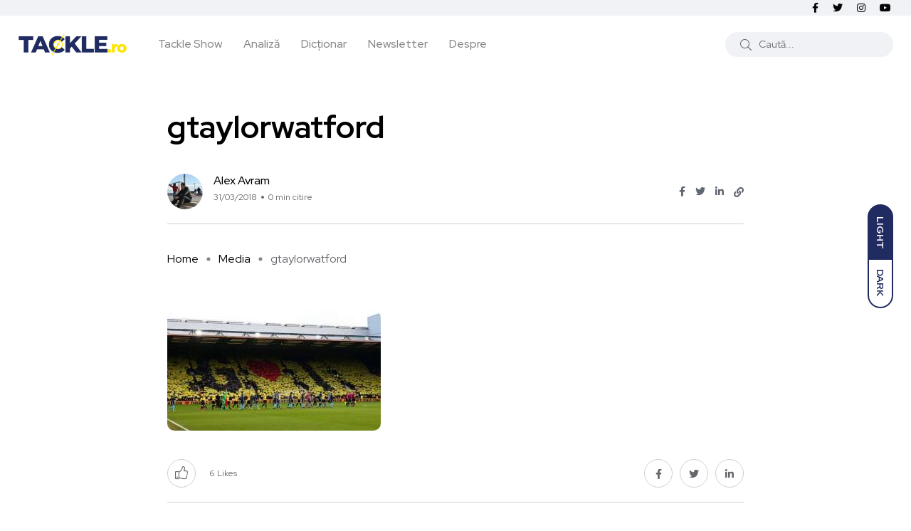

--- FILE ---
content_type: text/html; charset=UTF-8
request_url: https://tackle.ro/watford-cautarea-identitatii-pierdute/gtaylorwatford/
body_size: 14136
content:
<!doctype html><html lang="ro-RO"><head><meta charset="UTF-8"><meta name="viewport" content="width=device-width, initial-scale=1"><link rel="profile" href="https://gmpg.org/xfn/11"> <script src="[data-uri]" defer></script> <meta name='robots' content='index, follow, max-image-preview:large, max-snippet:-1, max-video-preview:-1' /> <noscript><style>#backto-top{display:none;}</style></noscript><link media="all" href="https://tackle.ro/wp-content/cache/autoptimize/css/autoptimize_5fbc9ccb5a23669fcc4f08519ae9029e.css" rel="stylesheet"><title>gtaylorwatford - Tackle.ro</title><link rel="canonical" href="https://tackle.ro/watford-cautarea-identitatii-pierdute/gtaylorwatford/" /><meta property="og:locale" content="ro_RO" /><meta property="og:type" content="article" /><meta property="og:title" content="gtaylorwatford - Tackle.ro" /><meta property="og:url" content="https://tackle.ro/watford-cautarea-identitatii-pierdute/gtaylorwatford/" /><meta property="og:site_name" content="Tackle.ro" /><meta property="article:publisher" content="https://www.facebook.com/tackleromania/" /><meta property="og:image" content="https://tackle.ro/watford-cautarea-identitatii-pierdute/gtaylorwatford" /><meta property="og:image:width" content="768" /><meta property="og:image:height" content="432" /><meta property="og:image:type" content="image/jpeg" /><meta name="twitter:card" content="summary_large_image" /><meta name="twitter:site" content="@TACKLE_RO" /> <script type="application/ld+json" class="yoast-schema-graph">{"@context":"https://schema.org","@graph":[{"@type":"WebPage","@id":"https://tackle.ro/watford-cautarea-identitatii-pierdute/gtaylorwatford/","url":"https://tackle.ro/watford-cautarea-identitatii-pierdute/gtaylorwatford/","name":"gtaylorwatford - Tackle.ro","isPartOf":{"@id":"https://tackle.ro/#website"},"primaryImageOfPage":{"@id":"https://tackle.ro/watford-cautarea-identitatii-pierdute/gtaylorwatford/#primaryimage"},"image":{"@id":"https://tackle.ro/watford-cautarea-identitatii-pierdute/gtaylorwatford/#primaryimage"},"thumbnailUrl":"https://tackle.ro/wp-content/uploads/gtaylorwatford.jpg","datePublished":"2018-03-31T16:49:58+00:00","breadcrumb":{"@id":"https://tackle.ro/watford-cautarea-identitatii-pierdute/gtaylorwatford/#breadcrumb"},"inLanguage":"ro-RO","potentialAction":[{"@type":"ReadAction","target":["https://tackle.ro/watford-cautarea-identitatii-pierdute/gtaylorwatford/"]}]},{"@type":"ImageObject","inLanguage":"ro-RO","@id":"https://tackle.ro/watford-cautarea-identitatii-pierdute/gtaylorwatford/#primaryimage","url":"https://tackle.ro/wp-content/uploads/gtaylorwatford.jpg","contentUrl":"https://tackle.ro/wp-content/uploads/gtaylorwatford.jpg","width":768,"height":432},{"@type":"BreadcrumbList","@id":"https://tackle.ro/watford-cautarea-identitatii-pierdute/gtaylorwatford/#breadcrumb","itemListElement":[{"@type":"ListItem","position":1,"name":"Home","item":"https://tackle.ro/"},{"@type":"ListItem","position":2,"name":"Watford: în căutarea identității pierdute","item":"https://tackle.ro/watford-cautarea-identitatii-pierdute/"},{"@type":"ListItem","position":3,"name":"gtaylorwatford"}]},{"@type":"WebSite","@id":"https://tackle.ro/#website","url":"https://tackle.ro/","name":"Tackle.ro","description":"Tackle.ro fotbal Premier League liga Europa League Champions League arsenal chelsea united city manchester liverpool","potentialAction":[{"@type":"SearchAction","target":{"@type":"EntryPoint","urlTemplate":"https://tackle.ro/?s={search_term_string}"},"query-input":{"@type":"PropertyValueSpecification","valueRequired":true,"valueName":"search_term_string"}}],"inLanguage":"ro-RO"}]}</script> <link rel='dns-prefetch' href='//fonts.googleapis.com' /><link rel="alternate" type="application/rss+xml" title="Tackle.ro &raquo; Flux" href="https://tackle.ro/feed/" /><link rel="alternate" type="application/rss+xml" title="Tackle.ro &raquo; Flux comentarii" href="https://tackle.ro/comments/feed/" /><link rel="alternate" type="application/rss+xml" title="Flux comentarii Tackle.ro &raquo; gtaylorwatford" href="https://tackle.ro/watford-cautarea-identitatii-pierdute/gtaylorwatford/feed/" /><link rel="alternate" title="oEmbed (JSON)" type="application/json+oembed" href="https://tackle.ro/wp-json/oembed/1.0/embed?url=https%3A%2F%2Ftackle.ro%2Fwatford-cautarea-identitatii-pierdute%2Fgtaylorwatford%2F" /><link rel="alternate" title="oEmbed (XML)" type="text/xml+oembed" href="https://tackle.ro/wp-json/oembed/1.0/embed?url=https%3A%2F%2Ftackle.ro%2Fwatford-cautarea-identitatii-pierdute%2Fgtaylorwatford%2F&#038;format=xml" /><meta property="og:url" content="https://tackle.ro/watford-cautarea-identitatii-pierdute/gtaylorwatford/ "/><meta property="og:title" content="gtaylorwatford" /><meta property="og:description" content="" /><meta property="og:type" content="article" /><link property="stylesheet" rel='stylesheet' id='axil-fonts-css' href='https://fonts.googleapis.com/css?family=Red+Hat+Display%3A0%2C400%3B0%2C500%3B0%2C700%3B0%2C900%3B1%2C400%3B1%2C500%3B1%2C700%3B1%2C900&#038;subset=latin%2Clatin-ext&#038;display=swap' type='text/css' media='all' /><link rel="https://api.w.org/" href="https://tackle.ro/wp-json/" /><link rel="alternate" title="JSON" type="application/json" href="https://tackle.ro/wp-json/wp/v2/media/8273" /><link rel="EditURI" type="application/rsd+xml" title="RSD" href="https://tackle.ro/xmlrpc.php?rsd" /><meta name="generator" content="WordPress 6.9" /><link rel='shortlink' href='https://tackle.ro/?p=8273' /><meta name="generator" content="Redux 4.5.10" /><link rel="icon" type="image/png" href="/wp-content/uploads/fbrfg/favicon-96x96.png" sizes="96x96" /><link rel="icon" type="image/svg+xml" href="/wp-content/uploads/fbrfg/favicon.svg" /><link rel="shortcut icon" href="/wp-content/uploads/fbrfg/favicon.ico" /><link rel="apple-touch-icon" sizes="180x180" href="/wp-content/uploads/fbrfg/apple-touch-icon.png" /><link rel="manifest" href="/wp-content/uploads/fbrfg/site.webmanifest" /><link rel="pingback" href="https://tackle.ro/xmlrpc.php"><meta name="generator" content="Elementor 3.34.1; features: additional_custom_breakpoints; settings: css_print_method-external, google_font-enabled, font_display-auto"><link rel="icon" href="https://tackle.ro/wp-content/uploads/2025/08/cropped-Logo_Tackle_Show_2021Aug-32x32.png" sizes="32x32" /><link rel="icon" href="https://tackle.ro/wp-content/uploads/2025/08/cropped-Logo_Tackle_Show_2021Aug-192x192.png" sizes="192x192" /><link rel="apple-touch-icon" href="https://tackle.ro/wp-content/uploads/2025/08/cropped-Logo_Tackle_Show_2021Aug-180x180.png" /><meta name="msapplication-TileImage" content="https://tackle.ro/wp-content/uploads/2025/08/cropped-Logo_Tackle_Show_2021Aug-270x270.png" /><link property="stylesheet" rel='stylesheet' id='redux-custom-fonts-css' href='//tackle.ro/wp-content/uploads/redux/custom-fonts/fonts.css' type='text/css' media='all' /> <script src="https://www.googletagmanager.com/gtag/js?id=UA-82747668-1" defer data-deferred="1"></script> </head><body class="attachment wp-singular attachment-template-default single single-attachment postid-8273 attachmentid-8273 attachment-jpeg wp-embed-responsive wp-theme-blogar wp-child-theme-tacklev3 ua_chrome attachment-gtaylorwatford active-scroll-to-top  header-with-search elementor-default elementor-kit-16440"><div id="my_switcher" class="my_switcher"><ul><li> <a href="javascript: void(0);" data-theme="light" class="setColor light"> <span title="Light Mode">Light</span> </a></li><li> <a href="javascript: void(0);" data-theme="dark" class="setColor dark"> <span title="Dark Mode">Dark</span> </a></li></ul></div><div class="main-content"><header class="header axil-header header-style-4  header-light   "><div class="header-top"><div class="container"><div class="row align-items-center"><div class="col-xl-6 col-lg-8 col-md-8 col-sm-12"><div class="header-top-bar d-flex flex-wrap align-items-center justify-content-center justify-content-md-start"></div></div><div class="col-xl-6 col-lg-4 col-md-4 col-sm-12"><ul class="social-share-transparent md-size justify-content-center justify-content-md-end"><li><a class="facebook-f social-icon" href="https://www.facebook.com/Tackle.ro/" target="_blank"><i class="fab fa-facebook-f"></i></a></li><li><a class="twitter social-icon" href="https://twitter.com/TackleRomania" target="_blank"><i class="fab fa-twitter"></i></a></li><li><a class="instagram social-icon" href="https://www.instagram.com/tackle.ro" target="_blank"><i class="fab fa-instagram"></i></a></li><li><a class="youtube social-icon" href="https://www.youtube.com/c/TACKLERO" target="_blank"><i class="fab fa-youtube"></i></a></li></ul></div></div></div></div><div class="header-bottom"><div class="container"><div class="row justify-content-between align-items-center"><div class="col-xl-8 col-lg-4 col-md-6 col-sm-4 col-7"><div class="wrapper d-block d-sm-flex align-items-center justify-content-center justify-content-md-start"><div class="logo"> <a href="https://tackle.ro/"
title="Tackle.ro" rel="home"> <img class="dark-logo" src="https://tackle.ro/wp-content/uploads/2020/06/logo-tackle.png" alt="Tackle.ro"> <img class="light-logo" src="https://tackle.ro/wp-content/uploads/2021/10/tackle-logo-fff.png" alt="Tackle.ro"> </a></div><div class="mainmenu-wrapper d-none d-xl-block"><nav class="mainmenu-nav d-none d-lg-block"><ul id="main-menu" class="mainmenu"><li id="menu-item-23640" class="menu-item menu-item-type-taxonomy menu-item-object-category menu-item-23640 axil-post-type-attachment"><a href="https://tackle.ro/category/tackle-show/">Tackle Show</a></li><li id="menu-item-23615" class="menu-item menu-item-type-taxonomy menu-item-object-category menu-item-23615 axil-post-type-attachment"><a href="https://tackle.ro/category/analiza/">Analiză</a></li><li id="menu-item-16231" class="menu-item menu-item-type-post_type menu-item-object-page menu-item-16231 axil-post-type-attachment"><a title="Dicționar" href="https://tackle.ro/dictionar/">Dicționar</a></li><li id="menu-item-12604" class="menu-item menu-item-type-post_type menu-item-object-page menu-item-12604 axil-post-type-attachment"><a href="https://tackle.ro/newsletter/">Newsletter</a></li><li id="menu-item-447" class="menu-item menu-item-type-post_type menu-item-object-page menu-item-447 axil-post-type-attachment"><a href="https://tackle.ro/despre-noi/">Despre</a></li></ul></nav></div></div></div><div class="mobile-search-wrapper col-xl-4 col-lg-8 col-md-6 col-sm-6 col-5"><div class="header-search d-none d-sm-block"><div class="d-flex align-items-center justify-content-end"><form  id="header-search-1"  action="https://tackle.ro/" method="GET" class="blog-search"><div class="axil-search form-group"> <button type="submit" class="search-button"><i class="fal fa-search"></i></button> <input type="text"  name="s"  class="form-control" placeholder="Caută..." value=""/></div></form><div class="hamburger-menu d-block d-xl-none ml--20"><div class="hamburger-inner"><div class="icon"><i class="fal fa-bars"></i></div></div></div></div></div><div class="d-block d-sm-none"><div class="header-search text-right d-flex align-items-center justify-content-end"><div class="search-mobile-icon"> <button><i class="fal fa-search"></i></button></div><form  id="header-search-1"  action="https://tackle.ro/" method="GET" class="blog-search large-mobile-blog-search"><div class="axil-search-mobile form-group"> <button type="submit" class="search-button"><i class="fal fa-search"></i></button> <input type="text"  name="s"  class="form-control" placeholder="Caută..." value=""/></div></form><div class="hamburger-menu d-block d-xl-none ml--20"><div class="hamburger-inner"><div class="icon"><i class="fal fa-bars"></i></div></div></div></div></div></div></div></div></div></header><div class="popup-mobilemenu-area"><div class="inner"><div class="mobile-menu-top"><div class="logo"> <a href="https://tackle.ro/" title="Tackle.ro" rel="home" > <img class="dark-logo" src="https://tackle.ro/wp-content/uploads/2020/06/logo-tackle.png" alt="Tackle.ro"> <img class="light-logo" src="https://tackle.ro/wp-content/uploads/2021/10/tackle-logo-fff.png" alt="Tackle.ro"> </a></div><div class="mobile-close"><div class="icon"> <i class="fal fa-times"></i></div></div></div><nav class="menu-item"><ul id="mobile-menu" class="mainmenu-item"><li class="menu-item menu-item-type-taxonomy menu-item-object-category menu-item-23640 axil-post-type-attachment"><a href="https://tackle.ro/category/tackle-show/">Tackle Show</a></li><li class="menu-item menu-item-type-taxonomy menu-item-object-category menu-item-23615 axil-post-type-attachment"><a href="https://tackle.ro/category/analiza/">Analiză</a></li><li class="menu-item menu-item-type-post_type menu-item-object-page menu-item-16231 axil-post-type-attachment"><a title="Dicționar" href="https://tackle.ro/dictionar/">Dicționar</a></li><li class="menu-item menu-item-type-post_type menu-item-object-page menu-item-12604 axil-post-type-attachment"><a href="https://tackle.ro/newsletter/">Newsletter</a></li><li class="menu-item menu-item-type-post_type menu-item-object-page menu-item-447 axil-post-type-attachment"><a href="https://tackle.ro/despre-noi/">Despre</a></li></ul></nav></div></div><div class="main-wrapper"><div class="post-single-wrapper axil-section-gap bg-color-white"><div class="container"><div class="row"><div class="col-lg-8 offset-lg-2"><div class="banner banner-single-post post-formate post-video axil-section-gapBottom"><div class="content-block"><div class="post-content"><h1 class="title">gtaylorwatford</h1><div class="post-meta-wrapper"><div class="post-meta"><div class="post-author-avatar border-rounded"> <img alt='' src='https://tackle.ro/wp-content/litespeed/avatar/70a5b50b4cfac3027bc39a54646eb303.jpg?ver=1769247758' srcset='https://tackle.ro/wp-content/litespeed/avatar/c42128092d3d952af0726a4febd6f900.jpg?ver=1769247758 2x' class='avatar avatar-50 photo' height='50' width='50' decoding='async'/></div><div class="content"><h6 class="post-author-name"><a class="hover-flip-item-wrapper" href="https://tackle.ro/author/autor_alexavram/"><span class="hover-flip-item"><span data-text="Alex Avram">Alex Avram</span></span></a></h6><ul class="post-meta-list"><li class="post-meta-date">31/03/2018</li><li class="post-meta-reading-time">0 min citire</li></ul></div></div><ul class="social-share-transparent justify-content-end"><li><a href="https://www.facebook.com/sharer/sharer.php?u=https://tackle.ro/watford-cautarea-identitatii-pierdute/gtaylorwatford/" target="_blank" class="aw-facebook"><i class="fab fa-facebook-f"></i></a></li><li><a href="https://twitter.com/share?https://tackle.ro/watford-cautarea-identitatii-pierdute/gtaylorwatford/&#038;text=gtaylorwatford" target="_blank" class="aw-twitter"><i class="fab fa-twitter"></i></a></li><li><a href="http://www.linkedin.com/shareArticle?url=https://tackle.ro/watford-cautarea-identitatii-pierdute/gtaylorwatford/&#038;title=gtaylorwatford" target="_blank" class="aw-linkdin"><i class="fab fa-linkedin-in"></i></a></li><li><button class="axilcopyLink" title="Copy Link" data-link="https://tackle.ro/watford-cautarea-identitatii-pierdute/gtaylorwatford/"><i class="fas fa-link"></i></button></li></ul></div></div></div><div class="breadcrumb-wrapper"><ul id="breadcrumbs" class="axil-breadcrumb liststyle d-flex"><li class="item-home"><a class="bread-link bread-home" href="https://tackle.ro" title="Home">Home</a></li><li class="separator separator-home"></li><li class="item-cat item-custom-post-type-attachment"><a class="bread-cat bread-custom-post-type-attachment" href="" title="Media">Media</a></li><li class="separator"></li><li class="item-current item-8273"><span class="bread-current bread-8273" title="gtaylorwatford">gtaylorwatford</span></li></ul></div></div><div class="axil-post-details"><div class="axil-post-details-content"><p class="attachment"><a href='https://tackle.ro/wp-content/uploads/gtaylorwatford.jpg'><img fetchpriority="high" decoding="async" width="300" height="169" src="https://tackle.ro/wp-content/uploads/gtaylorwatford-300x169.jpg" class="attachment-medium size-medium" alt="" srcset="https://tackle.ro/wp-content/uploads/gtaylorwatford-300x169.jpg 300w, https://tackle.ro/wp-content/uploads/gtaylorwatford-370x208.jpg 370w, https://tackle.ro/wp-content/uploads/gtaylorwatford-760x428.jpg 760w, https://tackle.ro/wp-content/uploads/gtaylorwatford-512x288.jpg 512w, https://tackle.ro/wp-content/uploads/gtaylorwatford-270x152.jpg 270w, https://tackle.ro/wp-content/uploads/gtaylorwatford.jpg 768w, https://tackle.ro/wp-content/uploads/gtaylorwatford-390x220.jpg 390w" sizes="(max-width: 300px) 100vw, 300px" /></a></p></div><div class="social-share-block"><div class="post-like pt-like-it"> <a class="like-button" href="https://tackle.ro/wp-admin/admin-ajax.php?action=pt_like_it&#038;post_id=8273&#038;nonce=55364e8967"  data-id="8273" data-nonce="55364e8967"><i class="fal fa-thumbs-up"></i><span id="like-count-8273" class="like-count"> 6</span> &nbsp; <span>Likes</span></a></div><ul class="social-icon icon-rounded-transparent md-size"><li><a href="https://www.facebook.com/sharer/sharer.php?u=https://tackle.ro/watford-cautarea-identitatii-pierdute/gtaylorwatford/" target="_blank" class="aw-facebook"><i class="fab fa-facebook-f"></i></a></li><li><a href="https://twitter.com/share?https://tackle.ro/watford-cautarea-identitatii-pierdute/gtaylorwatford/&#038;text=gtaylorwatford" target="_blank" class="aw-twitter"><i class="fab fa-twitter"></i></a></li><li><a href="http://www.linkedin.com/shareArticle?url=https://tackle.ro/watford-cautarea-identitatii-pierdute/gtaylorwatford/&#038;title=gtaylorwatford" target="_blank" class="aw-linkdin"><i class="fab fa-linkedin-in"></i></a></li></ul></div><div class="about-author"><div class="media"><div class="thumbnail"> <a href="https://tackle.ro/author/autor_alexavram/"> <img alt='' src='https://tackle.ro/wp-content/litespeed/avatar/5c7768a0bd105c947e6c584c7629d0fe.jpg?ver=1769247759' srcset='https://tackle.ro/wp-content/litespeed/avatar/d506b004909dc977733efa9d241d4274.jpg?ver=1769247759 2x' class='avatar avatar-105 photo' height='105' width='105' decoding='async'/> </a></div><div class="media-body"><div class="author-info"><h5 class="title"> <a class="hover-flip-item-wrapper" href="https://tackle.ro/author/autor_alexavram/"> <span class="hover-flip-item"> <span data-text="Alex Avram">Alex Avram</span> </span> </a></h5> <span class="b3 subtitle"></span></div><div class="content"><p class="b1 description">Alex works in the IT Industry, he's an avid reader who likes to find beauty in football. He supports Arsenal FC. Based in Iasi, Romania, he's a coffee lover and a fan of almost everything that has a guitar and a British accent. <a href="https://twitter.com/alexxx_avr">@alexxx_avr</a>.</p></div></div></div></div><div class="wpcf7 no-js" id="wpcf7-f23514-p8273-o1" lang="ro-RO" dir="ltr" data-wpcf7-id="23514"><div class="screen-reader-response"><p role="status" aria-live="polite" aria-atomic="true"></p><ul></ul></div><form action="/watford-cautarea-identitatii-pierdute/gtaylorwatford/#wpcf7-f23514-p8273-o1" method="post" class="wpcf7-form init e8317972a906 cmatic-conn cmatic-aud-1 cmatic-mapd0-0 cmatic-v0972 cmatic-sent-0 cmatic-total-51855" aria-label="Formular de contact" novalidate="novalidate" data-status="init"><fieldset class="hidden-fields-container"><input type="hidden" name="_wpcf7" value="23514" /><input type="hidden" name="_wpcf7_version" value="6.1.4" /><input type="hidden" name="_wpcf7_locale" value="ro_RO" /><input type="hidden" name="_wpcf7_unit_tag" value="wpcf7-f23514-p8273-o1" /><input type="hidden" name="_wpcf7_container_post" value="8273" /><input type="hidden" name="_wpcf7_posted_data_hash" value="" /></fieldset><div class="newsletter-subscribe mt--30 pt--30 pb--30"><div class="axil-contact-form contact-form--1 row"><div class="col-12"><h2 class="elementor-heading-title elementor-size-default text-center">Abonează-te!</h2><br></div><div class="offset-lg-2 col-lg-6 offset-md-2 col-md-8 col-12"><div class="form-group"> <span class="wpcf7-form-control-wrap" data-name="your-email"><input size="40" maxlength="400" class="wpcf7-form-control wpcf7-email wpcf7-validates-as-required wpcf7-text wpcf7-validates-as-email" id="your-email" aria-required="true" aria-invalid="false" value="Adresa de email..." type="email" name="your-email" /></span></div><div class="form-group"><small>Îți trimitem cele mai bune articole publicate de publicațiile independete care scriu despre fotbal în limba română.</small></div></div><div class="col-lg-2 col-md-2 col-12"><div class="form-submit"> <input class="wpcf7-form-control wpcf7-submit has-spinner axil-button button-rounded btn-primary" id="submit" type="submit" value="Mă abonez" /></div></div></div></div><p style="display: none !important;" class="akismet-fields-container" data-prefix="_wpcf7_ak_"><label>&#916;<textarea name="_wpcf7_ak_hp_textarea" cols="45" rows="8" maxlength="100"></textarea></label><input type="hidden" id="ak_js_1" name="_wpcf7_ak_js" value="77"/><script src="[data-uri]" defer></script></p><div class="wpcf7-response-output" aria-hidden="true"></div></form></div><div class="axil-comment-area"><div id="comments" class="comments-area"><div class="leave-comment-form"><div id="comment-form" class="axil-comment-form mt--75 mt_md--40 mt_sm--30"><div class="inner"><div id="respond" class="comment-respond"><h3 id="reply-title" class="comment-reply-title">Lasă un răspuns <small><a rel="nofollow" id="cancel-comment-reply-link" href="/watford-cautarea-identitatii-pierdute/gtaylorwatford/#respond" style="display:none;">Anulează răspunsul</a></small></h3><form action="https://tackle.ro/wp-comments-post.php" method="post" id="commentform" class="comment-form"><p class="comment-notes"><span id="email-notes">Adresa ta de email nu va fi publicată.</span> <span class="required-field-message">Câmpurile obligatorii sunt marcate cu <span class="required">*</span></span></p><div class="row row--25"><div class="ccol-lg-4 col-md-4 col-12"><div class="form-group"><label for="author">Nume<span class="required">*</span></label><span class="focus-border"></span> <input id="author" name="author" type="text" value="" required aria-required="true" /></div></div><div class="col-lg-4 col-md-4 col-12"><div class="form-group"><label for="email">Email <span class="required">*</span></label><span class="focus-border"></span><input id="email" name="email" class="input_half" type="email" value="" required aria-required="true" /></div></div><div class="col-lg-4 col-md-4 col-12"><div class="form-group"><label for="url">Website</label><span class="focus-border"></span><input id="url" name="url" type="text" value="" /></div></div></div><div class="row"><div class="col-md-12"><div class="form-group"><label for="comment">Scrie comentariul tău aici...<span class="required">*</span></label><span class="focus-border"></span><textarea id="comment" name="comment" rows="3"  required aria-required="true"></textarea></div></div></div><p class="form-submit"><input name="submit" type="submit" id="submit" class="axil-button btn-large btn-transparent" value="Publică comentariul" /> <input type='hidden' name='comment_post_ID' value='8273' id='comment_post_ID' /> <input type='hidden' name='comment_parent' id='comment_parent' value='0' /></p><p style="display: none;"><input type="hidden" id="akismet_comment_nonce" name="akismet_comment_nonce" value="dc59c5e56f" /></p><p style="display: none !important;" class="akismet-fields-container" data-prefix="ak_"><label>&#916;<textarea name="ak_hp_textarea" cols="45" rows="8" maxlength="100"></textarea></label><input type="hidden" id="ak_js_2" name="ak_js" value="104"/><script src="[data-uri]" defer></script></p></form></div></div></div></div></div></div></div></div></div></div></div><div class="axil-more-stories-area axil-section-gap bg-color-grey"><div class="related-post p-b-xs-30"><div class="container"><div class="row"><div class="col-md-12"><div class="section-title"><h2 class="title">Articole recente</h2></div></div></div><div class="row"><div class="col-lg-3 col-md-6 col-sm-6 col-12"><div class="post-stories content-block mt--30"><div class="post-thumbnail"> <a href="https://tackle.ro/preview-liga-campionilor-etapa-intai-dupa-alonso/"> <img width="285" height="190" src="https://tackle.ro/wp-content/uploads/2022/08/UCL2-285x190.jpg" class="attachment-axil-grid-small-post-thumb size-axil-grid-small-post-thumb wp-post-image" alt="Preview Liga Campionilor" decoding="async" srcset="https://tackle.ro/wp-content/uploads/2022/08/UCL2-285x190.jpg 285w, https://tackle.ro/wp-content/uploads/2022/08/UCL2-390x260.jpg 390w" sizes="(max-width: 285px) 100vw, 285px" /> </a></div><div class="post-content"><h5 class="title"><a href="https://tackle.ro/preview-liga-campionilor-etapa-intai-dupa-alonso/">Preview Liga Campionilor: Etapa Întâi după Alonso</a></h5></div></div></div><div class="col-lg-3 col-md-6 col-sm-6 col-12"><div class="post-stories content-block mt--30"><div class="post-thumbnail"> <a href="https://tackle.ro/preview-liga-campionilor-echipele-britanice-domina-grupa/"> <img width="285" height="190" src="https://tackle.ro/wp-content/uploads/2022/08/UCL-285x190.jpg" class="attachment-axil-grid-small-post-thumb size-axil-grid-small-post-thumb wp-post-image" alt="Liga Campionilor Preview de etapă" decoding="async" srcset="https://tackle.ro/wp-content/uploads/2022/08/UCL-285x190.jpg 285w, https://tackle.ro/wp-content/uploads/2022/08/UCL-390x260.jpg 390w" sizes="(max-width: 285px) 100vw, 285px" /> </a></div><div class="post-content"><h5 class="title"><a href="https://tackle.ro/preview-liga-campionilor-echipele-britanice-domina-grupa/">Preview Liga Campionilor: Echipele britanice domină grupa</a></h5></div></div></div><div class="col-lg-3 col-md-6 col-sm-6 col-12"><div class="post-stories content-block mt--30"><div class="post-thumbnail"> <a href="https://tackle.ro/11-cifre-neobisnuite-dupa-11-etape-din-premier-league/"> <img width="285" height="190" src="https://tackle.ro/wp-content/uploads/2025/11/kayo-285x190.jpg" class="attachment-axil-grid-small-post-thumb size-axil-grid-small-post-thumb wp-post-image" alt="" decoding="async" srcset="https://tackle.ro/wp-content/uploads/2025/11/kayo-285x190.jpg 285w, https://tackle.ro/wp-content/uploads/2025/11/kayo-390x260.jpg 390w" sizes="(max-width: 285px) 100vw, 285px" /> </a></div><div class="post-content"><h5 class="title"><a href="https://tackle.ro/11-cifre-neobisnuite-dupa-11-etape-din-premier-league/">11 cifre neobișnuite după 11 etape din Premier League</a></h5></div></div></div><div class="col-lg-3 col-md-6 col-sm-6 col-12"><div class="post-stories content-block mt--30"><div class="post-thumbnail"> <a href="https://tackle.ro/preview-de-etapa-liga-campionilor/"> <img width="285" height="190" src="https://tackle.ro/wp-content/uploads/2022/08/UCL-285x190.jpg" class="attachment-axil-grid-small-post-thumb size-axil-grid-small-post-thumb wp-post-image" alt="Liga Campionilor Preview de etapă" decoding="async" srcset="https://tackle.ro/wp-content/uploads/2022/08/UCL-285x190.jpg 285w, https://tackle.ro/wp-content/uploads/2022/08/UCL-390x260.jpg 390w" sizes="(max-width: 285px) 100vw, 285px" /> </a></div><div class="post-content"><h5 class="title"><a href="https://tackle.ro/preview-de-etapa-liga-campionilor/">Preview de etapă Liga Campionilor</a></h5></div></div></div></div></div></div></div></div></div><div class="axil-footer-area axil-default-footer axil-footer-var-3 bg-color-white"><div class="footer-top"><div class="container"><div class="row"><div class="col-lg-12"><div class="inner d-flex align-items-center flex-wrap"><h5 class="follow-title mb--0 mr--20">Follow us</h5><ul class="social-icon color-tertiary md-size justify-content-start"><li><a class="facebook-f social-icon" href="https://www.facebook.com/Tackle.ro/" title="Facebook-f" target="_blank"><i class="fab fa-facebook-f"></i></a></li><li><a class="twitter social-icon" href="https://twitter.com/TackleRomania" title="Twitter" target="_blank"><i class="fab fa-twitter"></i></a></li><li><a class="instagram social-icon" href="https://www.instagram.com/tackle.ro" title="Instagram" target="_blank"><i class="fab fa-instagram"></i></a></li><li><a class="youtube social-icon" href="https://www.youtube.com/c/TACKLERO" title="Youtube" target="_blank"><i class="fab fa-youtube"></i></a></li></ul></div></div></div></div></div><div class="copyright-area"><div class="container"><div class="row align-items-center"><div class="col-xl-9 col-lg-12 col-md-12"><div class="copyright-left"><div class="logo"> <a href="https://tackle.ro/"
title="Tackle.ro" rel="home"> <img class="dark-logo" src="https://tackle.ro/wp-content/uploads/2020/06/logo-tackle.png" alt="Tackle.ro"> <img class="light-logo" src="https://tackle.ro/wp-content/uploads/2021/10/tackle-logo-fff.png" alt="Tackle.ro"> </a></div><ul id="menu-meniu-1" class="mainmenu justify-content-start"><li class="menu-item menu-item-type-taxonomy menu-item-object-category menu-item-23640"><a href="https://tackle.ro/category/tackle-show/">Tackle Show</a></li><li class="menu-item menu-item-type-taxonomy menu-item-object-category menu-item-23615"><a href="https://tackle.ro/category/analiza/">Analiză</a></li><li class="menu-item menu-item-type-post_type menu-item-object-page menu-item-16231"><a href="https://tackle.ro/dictionar/">Dicționar</a></li><li class="menu-item menu-item-type-post_type menu-item-object-page menu-item-12604"><a href="https://tackle.ro/newsletter/">Newsletter</a></li><li class="menu-item menu-item-type-post_type menu-item-object-page menu-item-447"><a href="https://tackle.ro/despre-noi/">Despre</a></li></ul></div></div><div class="col-xl-3 col-lg-12 col-md-12"><div class="copyright-right text-left text-xl-right mt_lg--20 mt_md--20 mt_sm--20"><p class="b3">© 2023. All rights reserved by Tackle.ro. <br> <span class="credit-link" style="text-transform: uppercase;font-size:11px"> Site driblat cu <i class="fa fa-heart" aria-hidden="true" style="color:#202B61"></i> de <a href="https://rbpixel.com" target="_blank" style="font-weight:bold">RBPixel</a> </span></p></div></div></div></div></div></div> <a id="backto-top"></a> <script type="speculationrules">{"prefetch":[{"source":"document","where":{"and":[{"href_matches":"/*"},{"not":{"href_matches":["/wp-*.php","/wp-admin/*","/wp-content/uploads/*","/wp-content/*","/wp-content/plugins/*","/wp-content/themes/tacklev3/*","/wp-content/themes/blogar/*","/*\\?(.+)"]}},{"not":{"selector_matches":"a[rel~=\"nofollow\"]"}},{"not":{"selector_matches":".no-prefetch, .no-prefetch a"}}]},"eagerness":"conservative"}]}</script> <script type="text/javascript" src="[data-uri]" defer></script> <script src="[data-uri]" defer></script> <script type="text/javascript" src="https://tackle.ro/wp-includes/js/jquery/jquery.min.js" id="jquery-core-js"></script> <script type="text/javascript" id="coblocks-tinyswiper-initializer-js-extra" src="[data-uri]" defer></script> <script type="text/javascript" src="https://tackle.ro/wp-includes/js/dist/hooks.min.js" id="wp-hooks-js" defer data-deferred="1"></script> <script type="text/javascript" src="https://tackle.ro/wp-includes/js/dist/i18n.min.js" id="wp-i18n-js" defer data-deferred="1"></script> <script type="text/javascript" id="wp-i18n-js-after" src="[data-uri]" defer></script> <script type="text/javascript" id="contact-form-7-js-translations" src="[data-uri]" defer></script> <script type="text/javascript" id="contact-form-7-js-before" src="[data-uri]" defer></script> <script type="text/javascript" id="trx_addons-js-extra" src="[data-uri]" defer></script> <script type="text/javascript" id="twenty20-js-after" src="[data-uri]" defer></script> <script type="text/javascript" id="wpg-main-script-js-extra" src="[data-uri]" defer></script> <script type="text/javascript" id="axil-like-it-js-extra" src="[data-uri]" defer></script> <script type="text/javascript" id="icwp-wpsf-notbot-js-extra" src="[data-uri]" defer></script> <script defer src="https://tackle.ro/wp-content/cache/autoptimize/js/autoptimize_d15759399a5a609c0fc89b6fcd73d7d8.js"></script><script data-no-optimize="1">window.lazyLoadOptions=Object.assign({},{threshold:300},window.lazyLoadOptions||{});!function(t,e){"object"==typeof exports&&"undefined"!=typeof module?module.exports=e():"function"==typeof define&&define.amd?define(e):(t="undefined"!=typeof globalThis?globalThis:t||self).LazyLoad=e()}(this,function(){"use strict";function e(){return(e=Object.assign||function(t){for(var e=1;e<arguments.length;e++){var n,a=arguments[e];for(n in a)Object.prototype.hasOwnProperty.call(a,n)&&(t[n]=a[n])}return t}).apply(this,arguments)}function o(t){return e({},at,t)}function l(t,e){return t.getAttribute(gt+e)}function c(t){return l(t,vt)}function s(t,e){return function(t,e,n){e=gt+e;null!==n?t.setAttribute(e,n):t.removeAttribute(e)}(t,vt,e)}function i(t){return s(t,null),0}function r(t){return null===c(t)}function u(t){return c(t)===_t}function d(t,e,n,a){t&&(void 0===a?void 0===n?t(e):t(e,n):t(e,n,a))}function f(t,e){et?t.classList.add(e):t.className+=(t.className?" ":"")+e}function _(t,e){et?t.classList.remove(e):t.className=t.className.replace(new RegExp("(^|\\s+)"+e+"(\\s+|$)")," ").replace(/^\s+/,"").replace(/\s+$/,"")}function g(t){return t.llTempImage}function v(t,e){!e||(e=e._observer)&&e.unobserve(t)}function b(t,e){t&&(t.loadingCount+=e)}function p(t,e){t&&(t.toLoadCount=e)}function n(t){for(var e,n=[],a=0;e=t.children[a];a+=1)"SOURCE"===e.tagName&&n.push(e);return n}function h(t,e){(t=t.parentNode)&&"PICTURE"===t.tagName&&n(t).forEach(e)}function a(t,e){n(t).forEach(e)}function m(t){return!!t[lt]}function E(t){return t[lt]}function I(t){return delete t[lt]}function y(e,t){var n;m(e)||(n={},t.forEach(function(t){n[t]=e.getAttribute(t)}),e[lt]=n)}function L(a,t){var o;m(a)&&(o=E(a),t.forEach(function(t){var e,n;e=a,(t=o[n=t])?e.setAttribute(n,t):e.removeAttribute(n)}))}function k(t,e,n){f(t,e.class_loading),s(t,st),n&&(b(n,1),d(e.callback_loading,t,n))}function A(t,e,n){n&&t.setAttribute(e,n)}function O(t,e){A(t,rt,l(t,e.data_sizes)),A(t,it,l(t,e.data_srcset)),A(t,ot,l(t,e.data_src))}function w(t,e,n){var a=l(t,e.data_bg_multi),o=l(t,e.data_bg_multi_hidpi);(a=nt&&o?o:a)&&(t.style.backgroundImage=a,n=n,f(t=t,(e=e).class_applied),s(t,dt),n&&(e.unobserve_completed&&v(t,e),d(e.callback_applied,t,n)))}function x(t,e){!e||0<e.loadingCount||0<e.toLoadCount||d(t.callback_finish,e)}function M(t,e,n){t.addEventListener(e,n),t.llEvLisnrs[e]=n}function N(t){return!!t.llEvLisnrs}function z(t){if(N(t)){var e,n,a=t.llEvLisnrs;for(e in a){var o=a[e];n=e,o=o,t.removeEventListener(n,o)}delete t.llEvLisnrs}}function C(t,e,n){var a;delete t.llTempImage,b(n,-1),(a=n)&&--a.toLoadCount,_(t,e.class_loading),e.unobserve_completed&&v(t,n)}function R(i,r,c){var l=g(i)||i;N(l)||function(t,e,n){N(t)||(t.llEvLisnrs={});var a="VIDEO"===t.tagName?"loadeddata":"load";M(t,a,e),M(t,"error",n)}(l,function(t){var e,n,a,o;n=r,a=c,o=u(e=i),C(e,n,a),f(e,n.class_loaded),s(e,ut),d(n.callback_loaded,e,a),o||x(n,a),z(l)},function(t){var e,n,a,o;n=r,a=c,o=u(e=i),C(e,n,a),f(e,n.class_error),s(e,ft),d(n.callback_error,e,a),o||x(n,a),z(l)})}function T(t,e,n){var a,o,i,r,c;t.llTempImage=document.createElement("IMG"),R(t,e,n),m(c=t)||(c[lt]={backgroundImage:c.style.backgroundImage}),i=n,r=l(a=t,(o=e).data_bg),c=l(a,o.data_bg_hidpi),(r=nt&&c?c:r)&&(a.style.backgroundImage='url("'.concat(r,'")'),g(a).setAttribute(ot,r),k(a,o,i)),w(t,e,n)}function G(t,e,n){var a;R(t,e,n),a=e,e=n,(t=Et[(n=t).tagName])&&(t(n,a),k(n,a,e))}function D(t,e,n){var a;a=t,(-1<It.indexOf(a.tagName)?G:T)(t,e,n)}function S(t,e,n){var a;t.setAttribute("loading","lazy"),R(t,e,n),a=e,(e=Et[(n=t).tagName])&&e(n,a),s(t,_t)}function V(t){t.removeAttribute(ot),t.removeAttribute(it),t.removeAttribute(rt)}function j(t){h(t,function(t){L(t,mt)}),L(t,mt)}function F(t){var e;(e=yt[t.tagName])?e(t):m(e=t)&&(t=E(e),e.style.backgroundImage=t.backgroundImage)}function P(t,e){var n;F(t),n=e,r(e=t)||u(e)||(_(e,n.class_entered),_(e,n.class_exited),_(e,n.class_applied),_(e,n.class_loading),_(e,n.class_loaded),_(e,n.class_error)),i(t),I(t)}function U(t,e,n,a){var o;n.cancel_on_exit&&(c(t)!==st||"IMG"===t.tagName&&(z(t),h(o=t,function(t){V(t)}),V(o),j(t),_(t,n.class_loading),b(a,-1),i(t),d(n.callback_cancel,t,e,a)))}function $(t,e,n,a){var o,i,r=(i=t,0<=bt.indexOf(c(i)));s(t,"entered"),f(t,n.class_entered),_(t,n.class_exited),o=t,i=a,n.unobserve_entered&&v(o,i),d(n.callback_enter,t,e,a),r||D(t,n,a)}function q(t){return t.use_native&&"loading"in HTMLImageElement.prototype}function H(t,o,i){t.forEach(function(t){return(a=t).isIntersecting||0<a.intersectionRatio?$(t.target,t,o,i):(e=t.target,n=t,a=o,t=i,void(r(e)||(f(e,a.class_exited),U(e,n,a,t),d(a.callback_exit,e,n,t))));var e,n,a})}function B(e,n){var t;tt&&!q(e)&&(n._observer=new IntersectionObserver(function(t){H(t,e,n)},{root:(t=e).container===document?null:t.container,rootMargin:t.thresholds||t.threshold+"px"}))}function J(t){return Array.prototype.slice.call(t)}function K(t){return t.container.querySelectorAll(t.elements_selector)}function Q(t){return c(t)===ft}function W(t,e){return e=t||K(e),J(e).filter(r)}function X(e,t){var n;(n=K(e),J(n).filter(Q)).forEach(function(t){_(t,e.class_error),i(t)}),t.update()}function t(t,e){var n,a,t=o(t);this._settings=t,this.loadingCount=0,B(t,this),n=t,a=this,Y&&window.addEventListener("online",function(){X(n,a)}),this.update(e)}var Y="undefined"!=typeof window,Z=Y&&!("onscroll"in window)||"undefined"!=typeof navigator&&/(gle|ing|ro)bot|crawl|spider/i.test(navigator.userAgent),tt=Y&&"IntersectionObserver"in window,et=Y&&"classList"in document.createElement("p"),nt=Y&&1<window.devicePixelRatio,at={elements_selector:".lazy",container:Z||Y?document:null,threshold:300,thresholds:null,data_src:"src",data_srcset:"srcset",data_sizes:"sizes",data_bg:"bg",data_bg_hidpi:"bg-hidpi",data_bg_multi:"bg-multi",data_bg_multi_hidpi:"bg-multi-hidpi",data_poster:"poster",class_applied:"applied",class_loading:"litespeed-loading",class_loaded:"litespeed-loaded",class_error:"error",class_entered:"entered",class_exited:"exited",unobserve_completed:!0,unobserve_entered:!1,cancel_on_exit:!0,callback_enter:null,callback_exit:null,callback_applied:null,callback_loading:null,callback_loaded:null,callback_error:null,callback_finish:null,callback_cancel:null,use_native:!1},ot="src",it="srcset",rt="sizes",ct="poster",lt="llOriginalAttrs",st="loading",ut="loaded",dt="applied",ft="error",_t="native",gt="data-",vt="ll-status",bt=[st,ut,dt,ft],pt=[ot],ht=[ot,ct],mt=[ot,it,rt],Et={IMG:function(t,e){h(t,function(t){y(t,mt),O(t,e)}),y(t,mt),O(t,e)},IFRAME:function(t,e){y(t,pt),A(t,ot,l(t,e.data_src))},VIDEO:function(t,e){a(t,function(t){y(t,pt),A(t,ot,l(t,e.data_src))}),y(t,ht),A(t,ct,l(t,e.data_poster)),A(t,ot,l(t,e.data_src)),t.load()}},It=["IMG","IFRAME","VIDEO"],yt={IMG:j,IFRAME:function(t){L(t,pt)},VIDEO:function(t){a(t,function(t){L(t,pt)}),L(t,ht),t.load()}},Lt=["IMG","IFRAME","VIDEO"];return t.prototype={update:function(t){var e,n,a,o=this._settings,i=W(t,o);{if(p(this,i.length),!Z&&tt)return q(o)?(e=o,n=this,i.forEach(function(t){-1!==Lt.indexOf(t.tagName)&&S(t,e,n)}),void p(n,0)):(t=this._observer,o=i,t.disconnect(),a=t,void o.forEach(function(t){a.observe(t)}));this.loadAll(i)}},destroy:function(){this._observer&&this._observer.disconnect(),K(this._settings).forEach(function(t){I(t)}),delete this._observer,delete this._settings,delete this.loadingCount,delete this.toLoadCount},loadAll:function(t){var e=this,n=this._settings;W(t,n).forEach(function(t){v(t,e),D(t,n,e)})},restoreAll:function(){var e=this._settings;K(e).forEach(function(t){P(t,e)})}},t.load=function(t,e){e=o(e);D(t,e)},t.resetStatus=function(t){i(t)},t}),function(t,e){"use strict";function n(){e.body.classList.add("litespeed_lazyloaded")}function a(){console.log("[LiteSpeed] Start Lazy Load"),o=new LazyLoad(Object.assign({},t.lazyLoadOptions||{},{elements_selector:"[data-lazyloaded]",callback_finish:n})),i=function(){o.update()},t.MutationObserver&&new MutationObserver(i).observe(e.documentElement,{childList:!0,subtree:!0,attributes:!0})}var o,i;t.addEventListener?t.addEventListener("load",a,!1):t.attachEvent("onload",a)}(window,document);</script></body></html>
<!-- Page optimized by LiteSpeed Cache @2026-01-24 21:29:46 -->

<!-- Page cached by LiteSpeed Cache 7.7 on 2026-01-24 21:29:46 -->